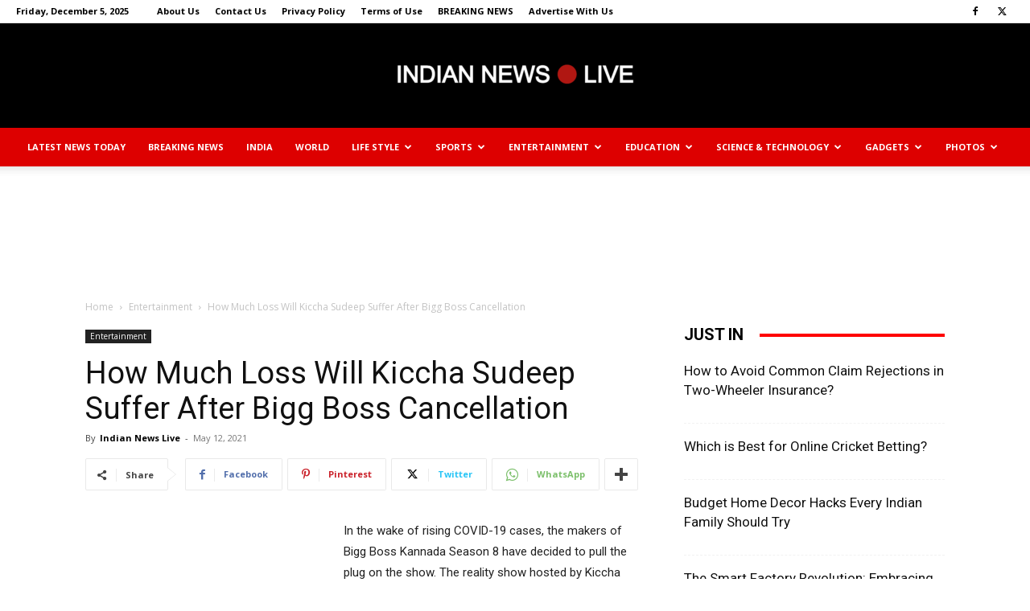

--- FILE ---
content_type: text/html; charset=utf-8
request_url: https://www.google.com/recaptcha/api2/aframe
body_size: 267
content:
<!DOCTYPE HTML><html><head><meta http-equiv="content-type" content="text/html; charset=UTF-8"></head><body><script nonce="PDWq-CcbHeewJEr9WyGH9w">/** Anti-fraud and anti-abuse applications only. See google.com/recaptcha */ try{var clients={'sodar':'https://pagead2.googlesyndication.com/pagead/sodar?'};window.addEventListener("message",function(a){try{if(a.source===window.parent){var b=JSON.parse(a.data);var c=clients[b['id']];if(c){var d=document.createElement('img');d.src=c+b['params']+'&rc='+(localStorage.getItem("rc::a")?sessionStorage.getItem("rc::b"):"");window.document.body.appendChild(d);sessionStorage.setItem("rc::e",parseInt(sessionStorage.getItem("rc::e")||0)+1);localStorage.setItem("rc::h",'1764932600714');}}}catch(b){}});window.parent.postMessage("_grecaptcha_ready", "*");}catch(b){}</script></body></html>